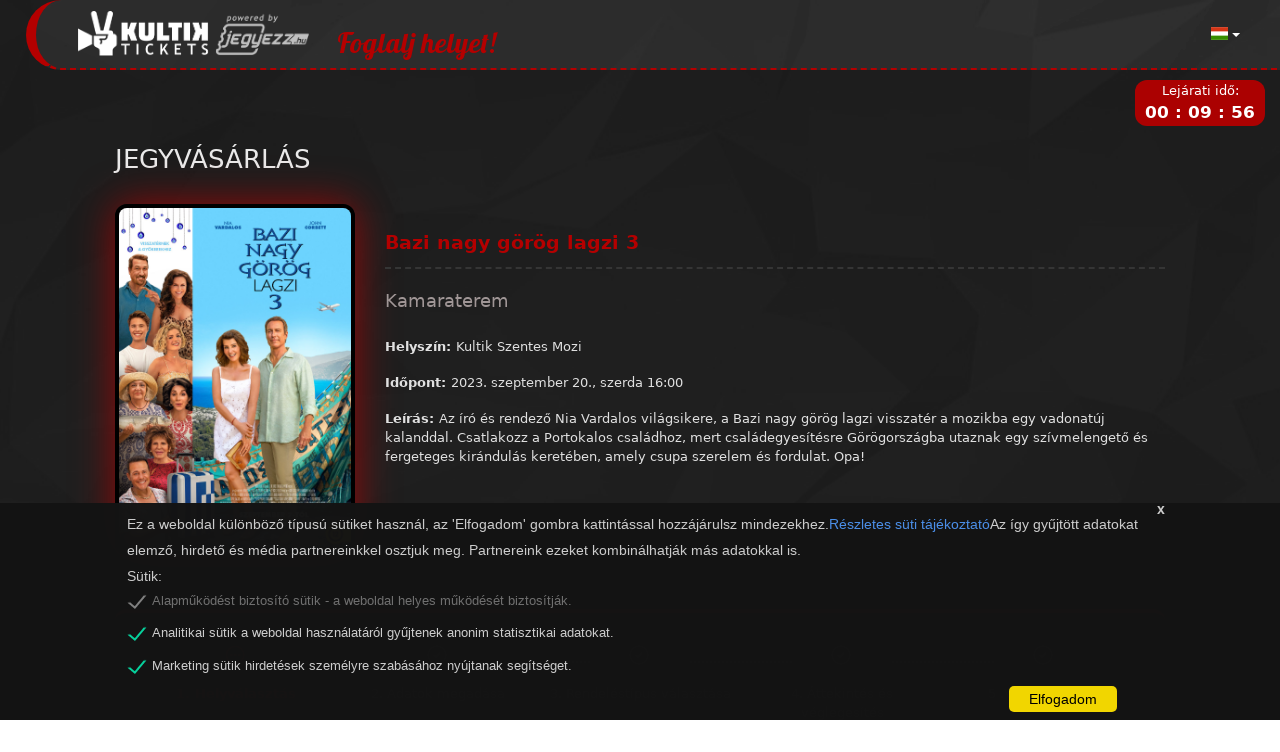

--- FILE ---
content_type: text/css
request_url: https://kultik.hu/ui/css/wysiwyg.css
body_size: 402
content:
.ow-wysiwyg-app {
    border: 1px solid #cccccc;
    border-radius: 0;
    box-shadow: none;
    box-sizing: border-box;
    display: flex;
    flex-direction: column;
    overflow-y: hidden;

    position: relative;
    visibility: inherit !important;
   
}

.ow-wysiwyg-menubar {
    background: #fff;
    background-color: #fff;
    display: flex;
    flex: 0 0 auto;
    flex-shrink: 0;
    flex-wrap: wrap;
    margin-bottom: -1px;
    padding: 0 4px 0 4px;
}

.ow-wysiwyg-menuitem {
    align-items: center;
    background: 0 0;
    border: 0;
    border-radius: 3px;
    box-shadow: none;
    color: #222f3e;
    display: flex;
    flex: 0 0 auto;
    font-size: 14px;
    font-style: normal;
    font-weight: 400;
    height: 34px;
    justify-content: center;
    margin: 2px 0 3px 0;
    outline: 0;
    overflow: hidden;
    padding: 0 4px;
    text-transform: normal;
    width: auto;
}

.ow-wysiwyg-toolbar-group {
    background: #fff;
    background-color: #fff;
    border-top: 1px solid #ccc;
    display: flex;
    flex: 0 0 auto;
    flex-shrink: 0;
    flex-wrap: wrap;
    margin-bottom: -1px;
    padding: 0px 20px 0px 20px;
}

.ow-wysiwyg-toolbar-group i {
    margin: auto 0px;
}

.ow-wysiwyg-toolbar-item {
    align-items: center;
    background: 0 0;
    border: 0;
    border-radius: 3px;
    box-shadow: none;
    color: #222f3e;
    display: flex;
    flex: 0 0 auto;
    font-size: 14px;
    font-style: normal;
    font-weight: 400;
    height: 34px;
    justify-content: center;
    margin: 2px 0 3px 0;
    outline: 0;
    overflow: hidden;
    padding: 0;
    text-transform: normal;
    width: auto;
    padding: 0px 20px 0px 20px;
    font-family: -apple-system, BlinkMacSystemFont, "Segoe UI", Roboto, "Helvetica Neue", Arial, "Noto Sans", sans-serif, "Apple Color Emoji", "Segoe UI Emoji", "Segoe UI Symbol", "Noto Color Emoji";
}

.ow-wysiwyg-toolbar-item span {
    font-family: "sans-serif", "monospace";
}

.ow-wysiwyg-editor {
    border-top: 1px solid #ccc;
    display: flex;
    flex: 1;
    -ms-flex-preferred-size: auto;
    overflow: hidden;
    position: relative;
    min-height: 300px;
    padding-top: 0px;
    height: 300px;
    overflow-y: scroll;
}

#fontsize {
    width: max-content;
    padding: 5px;
    border:none;
    overflow-y: hidden;
    scrollbar-base-color: #fff;  
}

option {
    border: 0;
    scrollbar-width: 1px;
}

.ow-wysiwyg-editor h1 {
    font-family: -apple-system, BlinkMacSystemFont, "Segoe UI", Roboto, "Helvetica Neue", Arial, "Noto Sans", sans-serif, "Apple Color Emoji", "Segoe UI Emoji", "Segoe UI Symbol", "Noto Color Emoji";
    font-size: 2em;
    font-weight: bold;
    color: black;
}

.ow-wysiwyg-editor h2 {
    font-family: -apple-system, BlinkMacSystemFont, "Segoe UI", Roboto, "Helvetica Neue", Arial, "Noto Sans", sans-serif, "Apple Color Emoji", "Segoe UI Emoji", "Segoe UI Symbol", "Noto Color Emoji";
    font-size: 1.8em;
    font-weight: bold;
    color: black;
}

.ow-wysiwyg-editor h3 {
    font-family: -apple-system, BlinkMacSystemFont, "Segoe UI", Roboto, "Helvetica Neue", Arial, "Noto Sans", sans-serif, "Apple Color Emoji", "Segoe UI Emoji", "Segoe UI Symbol", "Noto Color Emoji";
    font-size: 1.6em;
    font-weight: bold;
    color: black;
}

.ow-wysiwyg-editor h4 {
    font-family: -apple-system, BlinkMacSystemFont, "Segoe UI", Roboto, "Helvetica Neue", Arial, "Noto Sans", sans-serif, "Apple Color Emoji", "Segoe UI Emoji", "Segoe UI Symbol", "Noto Color Emoji";
    font-size: 1.4em;
    font-weight: bold;
    color: black;
}

.ow-wysiwyg-editor h5 {
    font-family: -apple-system, BlinkMacSystemFont, "Segoe UI", Roboto, "Helvetica Neue", Arial, "Noto Sans", sans-serif, "Apple Color Emoji", "Segoe UI Emoji", "Segoe UI Symbol", "Noto Color Emoji";
    font-size: 1.2em;
    font-weight: bold;
    color: black;

}

.ow-wysiwyg-statusbar {
    align-items: center;
    background-color: #fff;
    border-top: 1px solid #ccc;
    color: rgba(34, 47, 62, .7);
    display: flex;
    flex: 0 0 auto;
    font-size: 12px;
    font-weight: 400;
    height: 18px;
    overflow: hidden;
    padding: 0 8px;
    position: relative;
    text-transform: uppercase;
}